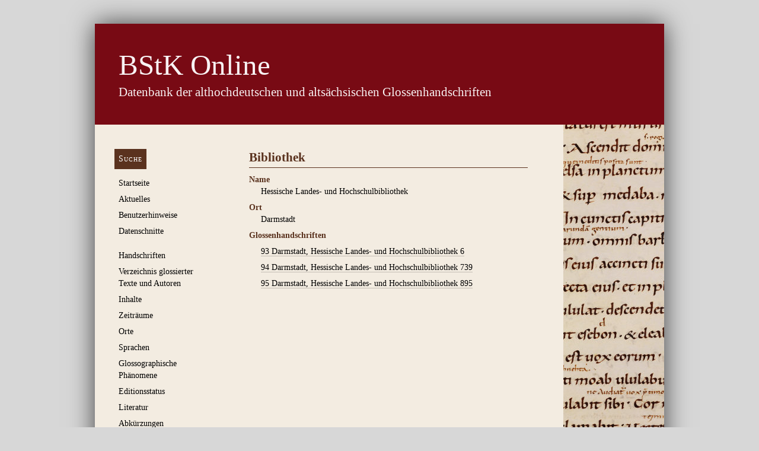

--- FILE ---
content_type: text/html; charset=utf-8
request_url: https://glossen.germ-ling.uni-bamberg.de/libraries/1699
body_size: 4468
content:
<!DOCTYPE html>
<html class="glossen">
<head>
  <meta http-equiv="content-type" content="text/html; charset='UTF-8'">
  <meta name="viewport" content="width=device-width, initial-scale=1">
  <title>
    BStK Online
     – Bibliothek
  </title>
  <link rel="stylesheet" href="https://styleguide.germ-ling.uni-bamberg.de/assets/application-ff5e75456bbc46698b4e71382fefa71a487f7e67cb645a0603f3cf02b95e1e2e.css" media="all" data-turbolinks-track="reload" />
  <link rel="icon" type="image/x-icon" href="/assets/favicon-abf9a25508f5b45cecddc81a273e330039b942518571eb1c85554272b8c604c7.png" />
  <script src="/assets/application-8f25915bf5cc1f6cccb5736f0dfb0ff5f1eb82205b4d0e1571edf2a7c6c53d06.js"></script>
  <link rel="stylesheet" href="/assets/application-797128e391c7b6dc9166d3d2444fb05961c37dfe702691df8a8dfd45b8abba69.css" />
  <meta name="csrf-param" content="authenticity_token" />
<meta name="csrf-token" content="7Ej1-2I5-N-v_VYTFsZcHPA6Y8YsSI94EKtU8P816Rz261DwAVDzI5h2lmXmfPnuVfyZK3JAKSKsNgax-7qkFA" />

  <!-- Matomo -->
  <script>
    var _paq = window._paq = window._paq || [];
    /* tracker methods like "setCustomDimension" should be called before "trackPageView" */
    _paq.push(['trackPageView']);
    _paq.push(['enableLinkTracking']);
    (function() {
      var u="//metrics.germ-ling.uni-bamberg.de/";
      _paq.push(['setTrackerUrl', u+'matomo.php']);
      _paq.push(['setSiteId', '1']);
      var d=document, g=d.createElement('script'), s=d.getElementsByTagName('script')[0];
      g.async=true; g.src=u+'matomo.js'; s.parentNode.insertBefore(g,s);
    })();
  </script>
  <!-- End Matomo Code -->
</head>
<body>
  <header>
    <hgroup>
      <h1>
        <a href="/"><em>BStK Online</em></a>
      </h1>
      <h2>Datenbank der althochdeutschen und altsächsischen Glossenhandschriften</h2>
    </hgroup>
  </header>

  <nav>
    <ul>
        <li><a class="button" href="/manuscript_search/new">Suche</a></li>
        <li><a href="https://glossen.germ-ling.uni-bamberg.de/pages/1">Startseite</a><ul><li><a href="https://glossen.germ-ling.uni-bamberg.de/pages/10">Projektteam</a></li></ul></li>
        <li><a href="/news">Aktuelles</a></li>
        <li><a href="https://glossen.germ-ling.uni-bamberg.de/pages/2">Benutzerhinweise</a></li>
        <li><a href="/exports">Datenschnitte</a></li>
        <li style="margin-top: 1.5em"><a href="/manuscripts">Handschriften</a>
          <ul>
            <li><a href="/manuscripts/excluded">Ausschluss­handschriften</a></li>
          </ul>
</li>        <li><a href="/texts">Verzeichnis glossierter Texte und Autoren</a></li>
        <li><a href="/contents">Inhalte</a></li>
        <li><a href="/epoches">Zeiträume</a></li>
        <li><a href="/places">Orte</a></li>
        <li><a href="/languages">Sprachen</a></li>
        <li><a href="/characteristics">Glossographische Phänomene</a></li>
        <li><a href="/edition_states">Editionsstatus</a></li>
        <li><a href="/literature">Literatur</a>
          <ul>
            <li><a href="/sources">Literatur</a></li>
            <li><a href="/stsg_bstks">Konkordanz StSG./BStK.</a></li>
          </ul>
</li>        <li><a href="/abbreviations">Abkürzungen</a>
          <ul>
              <li><a href="/abbreviations#Sprachen">Sprachen</a></li>
              <li><a href="/abbreviations#"></a></li>
              <li><a href="/abbreviations#Literatur">Literatur</a></li>
          </ul>
</li>        <li style="margin-top: 1.5em"><a href="https://glossen.germ-ling.uni-bamberg.de/feedback_messages/new">Feedback geben</a></li>
    </ul>
  </nav>

  <section id="main">
    <article>
      <h1 style="font-variant: normal"
          class="">
        Bibliothek<!-- no whitespace here
     -->
      </h1>
      
      
<table class="record">
  <tr>
    <th>Name</th>
    <td>Hessische Landes- und Hochschulbibliothek</td>
  </tr>
  <tr>
    <th>Ort</th>
    <td>Darmstadt</td>
  </tr>
  <tr>
    <th>Glossenhandschriften</th>
    <td>
      <ul>  <li>


<a href="/manuscripts/12139"><span class="bstk">93&nbsp;</span>Darmstadt, Hessische Landes- und Hochschulbibliothek 6</a>

  </li>
  <li>


<a href="/manuscripts/12140"><span class="bstk">94&nbsp;</span>Darmstadt, Hessische Landes- und Hochschulbibliothek 739</a>

  </li>
  <li>


<a href="/manuscripts/12141"><span class="bstk">95&nbsp;</span>Darmstadt, Hessische Landes- und Hochschulbibliothek 895</a>

  </li>
</ul>
    </td>
  </tr>
  
</table>


      
    </article>
  </section>
  <footer>
    <nav>
      <ul>
            <li><a href="/pages/7">Kontakt</a></li>
            <li><a href="/pages/6">Impressum</a></li>
            <li><a href="/pages/11">Datenschutzerklärung</a></li>

        <li>
            <a href="/login">Login für Bearbeiter</a>
        </li>
      </ul>
    </nav>
  </footer>
</body>
</html>


--- FILE ---
content_type: text/css; charset=utf-8
request_url: https://styleguide.germ-ling.uni-bamberg.de/assets/application-ff5e75456bbc46698b4e71382fefa71a487f7e67cb645a0603f3cf02b95e1e2e.css
body_size: 21152
content:
*{margin:0;padding:0;border:0;font-size:100%;vertical-align:baseline;outline:0;text-align:left;text-decoration:none}@media print{*{color:black !important;background:transparent !important}}html.glossen{background:#d7d7d7}html.legit{background:#bec7f4}body{line-height:1}article,aside,details,figcaption,figure,footer,header,hgroup,menu,nav,section{display:block}ol,ul{list-style:none}blockquote,q{quotes:none}blockquote:before,blockquote:after,q:before,q:after{content:'';content:none}table{border-collapse:collapse;border-spacing:0}a{color:black}input,button,select,textarea{background:white;border:0}input[type=submit]{cursor:pointer}.invisible{display:none}.pagination{text-align:center;margin-bottom:2rem;margin-top:2rem}.pagination .current{font-weight:bold;font-size:1.2em}html{color:black;font-size:62.5%;font-family:'Georgia', serif;line-height:20px;line-height:2rem}body,article{background:#f3ece1}@media screen and (min-width: 1025px){body{position:relative;max-width:960px;margin:40px auto;box-shadow:rgba(0,0,0,0.7) 0 0 40px 0}}@media print{body{padding:40px}}@media screen and (min-width: 481px){.legit #main{background:url(/assets/handschrift-legit-5978e5af5ebc10de810452bdb127510848038d039245f7169d43ef9e83970804.jpg) repeat-y top right}.glossen #main{background:url(/assets/handschrift-glossen-c6693b57a6e8e47b348f57c6e7790b24e1914b1715b478c434258c5753ead802.jpg) repeat-y top right}}@media screen and (min-width: 481px) and (max-width: 800px){#main{margin-left:200px}}@media screen and (min-width: 801px){#main{margin-left:240px}#main article{margin-right:240px;padding:40px 60px 40px 20px}#main article+article{padding-top:0px}.glossen #main article{margin-right:170px}}p.buttons{text-align:left}article a,article input[type=submit],article input[type=button],article button{border-bottom:1px solid rgba(0,0,0,0.2)}a:hover,input[type=submit]:hover,input[type=button]:hover,button:hover,a:focus,input[type=submit]:focus,input[type=button]:focus,button:focus{color:white;background:#5a321e}a.button,input.button[type=submit],input.button[type=button],button.button,a.cta,input.cta[type=submit],input.cta[type=button],button.cta,.actions a,.actions input[type=submit],.actions input[type=button],.actions button{display:inline-block;color:white;background:#5a321e;padding:7px;border:0;margin-bottom:14px}a.button:hover,input.button[type=submit]:hover,input.button[type=button]:hover,button.button:hover,a.button:focus,input.button[type=submit]:focus,input.button[type=button]:focus,button.button:focus,a.cta:hover,input.cta[type=submit]:hover,input.cta[type=button]:hover,button.cta:hover,a.cta:focus,input.cta[type=submit]:focus,input.cta[type=button]:focus,button.cta:focus,.actions a:hover,.actions input[type=submit]:hover,.actions input[type=button]:hover,.actions button:hover,.actions a:focus,.actions input[type=submit]:focus,.actions input[type=button]:focus,.actions button:focus{box-shadow:0px 1px 5px 0 black}a.button:active,input.button[type=submit]:active,input.button[type=button]:active,button.button:active,a.cta:active,input.cta[type=submit]:active,input.cta[type=button]:active,button.cta:active,.actions a:active,.actions input[type=submit]:active,.actions input[type=button]:active,.actions button:active{box-shadow:inset 0px 1px 5px black}a.excluded,input.excluded[type=submit],input.excluded[type=button],button.excluded{color:rgba(0,0,0,0.7);font-style:italic}a.excluded:hover,input.excluded[type=submit]:hover,input.excluded[type=button]:hover,button.excluded:hover,a.excluded:focus,input.excluded[type=submit]:focus,input.excluded[type=button]:focus,button.excluded:focus{color:white}@media print{#main a:after,#main input[type=submit]:after,#main input[type=button]:after,#main button:after{font-size:14px;font-size:1.4rem;line-height:20px;line-height:2rem;content:" (" attr(href) ")"}}a.short_info,input.short_info[type=submit],input.short_info[type=button],button.short_info{position:relative;display:inline-block;width:16px;height:1em;border-bottom:none;color:transparent;-webkit-touch-callout:none;-webkit-user-select:none;-khtml-user-select:none;-moz-user-select:none;-ms-user-select:none;user-select:none}a.short_info::after,input.short_info[type=submit]::after,input.short_info[type=button]::after,button.short_info::after{content:'';position:absolute;width:100%;height:16px;top:1px;left:0;background-image:url(/assets/icons/info-9bcfa38e159b82c484c913863a28836be32101fb4cd6a7334f00c45842b85ff1.svg);background-size:32px 16px;background-position:16px 0}a.short_info:hover,input.short_info[type=submit]:hover,input.short_info[type=button]:hover,button.short_info:hover,a.short_info:focus,input.short_info[type=submit]:focus,input.short_info[type=button]:focus,button.short_info:focus{background:transparent}a.short_info:hover::after,input.short_info[type=submit]:hover::after,input.short_info[type=button]:hover::after,button.short_info:hover::after,a.short_info:focus::after,input.short_info[type=submit]:focus::after,input.short_info[type=button]:focus::after,button.short_info:focus::after{background-image:url(/assets/icons/info-9bcfa38e159b82c484c913863a28836be32101fb4cd6a7334f00c45842b85ff1.svg);background-size:32px 16px;background-position:0 0}.no-break-wrapper{white-space:nowrap}ul.tabs{margin:2em 0 1.5em;background:linear-gradient(0deg, #5a321e, #5a321e 1px, transparent 1px, transparent)}ul.tabs li{display:table-cell;margin:.3em 0}ul.tabs li a,ul.tabs li input[type=submit],ul.tabs li input[type=button],ul.tabs li button{display:inline-block;padding:.2em .7em;border:none;border-bottom:1px solid #5a321e;text-transform:uppercase;letter-spacing:1px;background:#f3ece1;color:black}ul.tabs li a.tab-compact,ul.tabs li input.tab-compact[type=submit],ul.tabs li input.tab-compact[type=button],ul.tabs li button.tab-compact{text-transform:none;letter-spacing:0}ul.tabs li a:hover,ul.tabs li input[type=submit]:hover,ul.tabs li input[type=button]:hover,ul.tabs li button:hover,ul.tabs li a:focus,ul.tabs li input[type=submit]:focus,ul.tabs li input[type=button]:focus,ul.tabs li button:focus{color:black;background:#e0d0b2}ul.tabs li a.tab-active,ul.tabs li input.tab-active[type=submit],ul.tabs li input.tab-active[type=button],ul.tabs li button.tab-active{border:1px solid #5a321e;border-bottom-color:#f3ece1;font-weight:bold}h1+ul.tabs{margin-top:.5em}h1.has-tabbed-navigation{border-bottom:none}div.tabbed-box{position:relative;min-height:200px;margin:30px auto}div.tabbed-box:before{content:'';display:block;position:absolute;top:-26px;left:0;right:0;height:52px;background:linear-gradient(0deg, #5a321e, #5a321e 1px, transparent 1px, transparent)}div.tabbed-box .content{position:absolute;top:30px;left:0;right:0;bottom:0;height:0;overflow:hidden}div.tabbed-box .tab{float:left}div.tabbed-box .tab>label{display:inline-block;padding:.2em .7em;border:none;border-bottom:1px solid #5a321e;text-transform:uppercase;letter-spacing:1px;background:#f3ece1;color:black;margin-left:-1px;position:relative;left:1px;text-transform:none;letter-spacing:0}div.tabbed-box .tab>label.tab-compact{text-transform:none;letter-spacing:0}div.tabbed-box .tab>label:hover,div.tabbed-box .tab>label:focus{color:black;background:#e0d0b2}div.tabbed-box .tab>[type=radio]{display:none}div.tabbed-box .tab>[type=radio]:checked~label{border:1px solid #5a321e;border-bottom-color:#f3ece1;font-weight:bold;z-index:1}div.tabbed-box .tab>[type=radio]:checked~label~.content{height:auto;overflow:auto}.glossen #post-38 ul.subpages,.glossen #post-56 ul.subpages,ul.siblings,ul.skip{list-style-type:none;margin-left:0;margin-bottom:.5em}.glossen #post-38 .subpages li,.glossen #post-56 .subpages li,.siblings li,.skip li{display:inline-block;margin-top:0}.glossen #post-38 .subpages li a,.glossen #post-38 .subpages li input[type=submit],.glossen #post-38 .subpages li input[type=button],.glossen #post-38 .subpages li button,.glossen #post-56 .subpages li a,.glossen #post-56 .subpages li input[type=submit],.glossen #post-56 .subpages li input[type=button],.glossen #post-56 .subpages li button,.siblings li a,.siblings li input[type=submit],.siblings li input[type=button],.siblings li button,.skip li a,.skip li input[type=submit],.skip li input[type=button],.skip li button{display:block;padding:.2em .5em;margin:.3em 0}article form{margin-top:7px;margin-top:0.7rem;margin-bottom:7px;margin-bottom:0.7rem}article form,article form *{text-align:left}legend,label,input,select,.field,.actions,.pagination,.pseudo-textfield{font-size:14px;font-size:1.4rem;line-height:20px;line-height:2rem}div.actions{margin-bottom:14px;margin-bottom:1.4rem}.field+.field,.actions{margin-top:14px;margin-top:1.4rem}label{color:#5a321e;display:block;margin-bottom:-14px}fieldset label,input[type="checkbox"]+label{margin-bottom:0;color:black}input{font-family:'Georgia', sans-serif;border-color:#5a321e;background:rgba(255,255,255,0.5)}input.highlighted{color:#f01428}input[type=text],input[type=number],input[type=email],input[type=password],select,textarea{font-family:'Georgia', sans-serif;border-color:#5a321e;background:rgba(255,255,255,0.5);display:block;width:100%;padding:7px 0;border-style:solid;border-width:1px 0}input.highlighted[type=text],input.highlighted[type=number],input.highlighted[type=email],input.highlighted[type=password],select.highlighted,textarea.highlighted{color:#f01428}input[type=text]{padding-left:3px;box-sizing:border-box}.pseudo-textfield{font-family:'Georgia', sans-serif;border-color:#5a321e;background:rgba(255,255,255,0.5);display:block;width:100%;padding:7px 0;border-style:solid;border-width:1px 0;text-align:center}.pseudo-textfield.highlighted{color:#f01428}select.inline-select{display:inline;width:auto;margin-bottom:6px}select[multiple=multiple]{height:50vh}fieldset{margin:1.5em 0}fieldset.compact label{display:none}fieldset.compact input,fieldset.compact select{display:inline-block;width:auto;box-sizing:border-box}fieldset.compact .small{width:19%}fieldset.compact .medium{width:39%}fieldset.compact .large{width:79%}fieldset>div{display:grid;grid-template-columns:23% 23% 8% 23% 23%;position:relative}fieldset>div .two-columns{grid-column-end:span 2}fieldset>div .three-columns{grid-column-end:span 3}fieldset>div .four-columns{grid-column-end:span 4}fieldset>div .five-columns{grid-column-end:span 5}fieldset>div input.dependency[type="text"]{grid-column-end:span 3}fieldset>div input.dependency[type="text"]+input,fieldset>div input.dependency[type="text"]+select{display:block;font-size:1.2em}fieldset>div input.dependency[type="text"]:placeholder-shown{grid-column-end:span 5}fieldset>div input.dependency[type="text"]:placeholder-shown+input,fieldset>div input.dependency[type="text"]:placeholder-shown+select{display:none}fieldset.checkboxes>div{display:block;background:rgba(255,255,255,0.5);border-top:1px solid #5a321e;border-bottom:1px solid #5a321e;padding:1em 0 0.8em .3em}fieldset.checkboxes>div input[type=checkbox]{float:left;margin-right:.3em}fieldset.checkboxes>div label{margin:-.1em 0;font-variant:normal;text-transform:none;letter-spacing:0}fieldset.radios>div{display:block;background:rgba(255,255,255,0.5);border-top:1px solid #5a321e;border-bottom:1px solid #5a321e;padding:1em 0 0.8em .3em}fieldset.radios>div input[type=radio]{float:left;margin-right:.3em}fieldset.radios>div label{margin:-.1em 0;font-variant:normal;text-transform:none;letter-spacing:0}fieldset.has-legend>div::after{content:'ⓘ';width:16px;height:16px;top:50%;right:7px;position:absolute;transform:translateY(-50%);color:transparent;-webkit-touch-callout:none;-webkit-user-select:none;-khtml-user-select:none;-moz-user-select:none;-ms-user-select:none;user-select:none;background-image:url(/assets/icons/info-9bcfa38e159b82c484c913863a28836be32101fb4cd6a7334f00c45842b85ff1.svg);background-size:32px 16px;background-position:16px 0}fieldset.has-legend>div:hover::after{background-image:url(/assets/icons/info-9bcfa38e159b82c484c913863a28836be32101fb4cd6a7334f00c45842b85ff1.svg);background-size:32px 16px;background-position:0 0}.no-appearance select{-moz-appearance:none;-webkit-appearance:none;appearance:none}.no-appearance .dependency+select{-moz-appearance:listbox;-webkit-appearance:menulist;appearance:listbox}article p{font-size:14px;font-size:1.4rem;line-height:20px;line-height:2rem;margin-top:7px;margin-top:0.7rem;margin-bottom:7px;margin-bottom:0.7rem;text-align:justify}article h1,article h2,article h3,article h4,article h5,article h6{color:#5a321e}article h1,article h2,article h3,article h4,article h5{font-weight:bold}article h1{font-size:21px;font-size:2.1rem;line-height:30px;line-height:3rem;border-bottom:1px solid #5a321e;font-variant:small-caps;padding-bottom:2px}article h1+table:first-of-type>tbody:first-of-type>tr:first-of-type th:first-of-type{margin-top:10px;margin-top:1rem}article h2{font-size:14px;font-size:1.4rem;line-height:20px;line-height:2rem;margin-top:7px;margin-top:0.7rem;margin-bottom:7px;margin-bottom:0.7rem;margin-top:21px;margin-top:2.1rem}article h3,article h4,article h5,article h6{float:left;clear:left}article h3{font-size:14px;font-size:1.4rem;line-height:20px;line-height:2rem;padding-right:1em}article h4,article h5,article h6{margin-top:4px;margin-top:.4rem;margin-bottom:2px;margin-bottom:.2rem;padding-right:1em;line-height:14px;line-height:1.4rem}article h4{text-transform:uppercase;letter-spacing:1px}article h5{font-style:italic;letter-spacing:2px}article ul,article ol{font-size:14px;font-size:1.4rem;line-height:20px;line-height:2rem;margin-left:21px;margin-left:2.1rem;list-style-position:outside}article ul{list-style-type:disc}article ol{list-style-type:decimal}article li{margin-top:7px;margin-top:0.7rem;margin-bottom:7px;margin-bottom:0.7rem}article ul>a{position:relative;top:-.7em}ul.index{margin-left:0}ul.index li{list-style-type:none;list-style-position:outside;margin-left:3em;text-indent:-3em}ul.index .bstk{display:inline-block;min-width:3em;text-indent:0}ul.index .bstk_suffix{display:inline-block;text-indent:0}li{list-style-type:none}.hierarchical-list li.hierarchical{border-left:1px solid black;margin-top:-.2em;margin-bottom:-.2em;padding-top:.1em;padding-bottom:.1em;padding-left:10px;text-indent:-10px;list-style-type:none}.hierarchical-list li.hierarchical:last-child{border-left:none !important}.hierarchical-list li.hierarchical:last-child>a:first-child{border-left:1px solid transparent;border-image:linear-gradient(to bottom, black 50%, transparent 10%, transparent) 1 100%}.hierarchical-list li.hierarchical a{border-bottom:none}.hierarchical-list li.hierarchical a:first-child::before{content:'– ';position:relative;left:-1px}.hierarchical a.target,:target>a{font-weight:bold}.collapse{text-indent:0;margin-left:0px;margin-top:-.2em;margin-bottom:10px;font-size:85%}.collapse li{padding-left:10px;text-indent:0px}.collapse.target li{border-left:1px solid black;margin-top:-.2em;margin-bottom:-.2em;margin-left:21px;list-style-type:none}.collapse.target li:last-child{margin-bottom:-.8em;padding-bottom:1em}:target>.collapse,.target.collapse{display:block !important}.toggle{padding:0px 5px;border-bottom:none}li:hover>.toggle{display:inline}article th,article td{font-size:14px;font-size:1.4rem;line-height:20px;line-height:2rem;padding-top:7px;padding-top:0.7rem;padding-bottom:7px;padding-bottom:0.7rem}article th+th,article th+td,article td+td{padding-left:20px;padding-left:2rem}article th,article tr:last-child td{border-bottom:1px solid #5a321e}article th{font-weight:bold;color:#5a321e}article tr.bigrow td{margin-bottom:2em !important}article table.record th,article table.record td{display:block;padding:0}article table.record td{margin-left:20px;margin-left:2rem;margin-bottom:7px;margin-bottom:0.7rem}article table.record tr th,article table.record tr td{border-bottom:none}article table.record ul{margin-left:0}article table.record ul.bullets{margin-left:auto}article pre{font-size:12px;font-size:1.2rem;line-height:18px;line-height:1.8rem;margin-top:7px;margin-top:0.7rem;margin-bottom:7px;margin-bottom:0.7rem;letter-spacing:0.3px;overflow-x:auto;padding:7px 20px;padding:.7rem 2rem;background:rgba(0,0,0,0.8);box-shadow:0px 2px 5px black inset,0px 2px 100px -50px rgba(0,0,0,0.1) inset;color:white}article blockquote{font-size:14px;font-size:1.4rem;line-height:20px;line-height:2rem;margin-top:7px;margin-top:0.7rem;margin-bottom:7px;margin-bottom:0.7rem;margin-left:40px;margin-left:4rem;margin-right:40px;margin-right:4rem}hr{border-bottom:1px solid #5a321e;margin-bottom:1rem;margin-top:1rem}strong{font-weight:bold}em{font-style:italic}code{font-family:monospace;font-size:85%}mark{background:#eecc22}abbr{border-bottom:1px dotted #5a321e}.legit .lemma{font-variant:small-caps}.glossen span.inline-numbers{display:inline-block;font-family:sans-serif;font-size:0.7em;font-weight:bold;color:#5a321e}figure{max-width:100%;margin:1em 0}img{max-width:100%}.search-filter-area{overflow:hidden}.search-filter-area.hidden{height:0}small.search-result-meaning{color:#777}small.search-result-meaning mark{color:#777;background-color:transparent;font-weight:bold}.accordion{list-style-type:none}.accordion-item{position:relative}.accordion-item-status{display:none}.accordion-item-title::before{content:'+';position:absolute;left:-1em;top:0;font-size:1.3em;font-weight:bold}.accordion-item-content{max-height:0;overflow:hidden;transition:.3s max-height ease}.accordion-item-status:checked+.accordion-item-title::before{content:'-'}.accordion-item-status:checked+.accordion-item-title+.accordion-item-content{max-height:100000px}article{padding:0px 16px 24px}@media screen and (min-width: 481px) and (max-width: 800px){article{min-width:240px;margin-right:160px;padding:16px 16px 24px 0px}}article footer{border-top:1px solid #5a321e;margin-top:40px;padding-top:7px;padding-top:.7rem}.filter{margin-bottom:2em}.glossen body>header,.glossen body>header *,.glossen body>footer,.glossen body>footer a{color:rgba(255,255,255,0.95);background:#780a14}.glossen body>footer a:hover,.glossen body>footer a:focus{color:#780a14;background:rgba(255,255,255,0.95)}.legit body>header,.legit body>header *,.legit body>footer,.legit body>footer *{color:white;background:#00233e}.legit body>footer a:hover,.legit body>footer a:focus{color:#00233e;background:white}body>header *{font-weight:normal;font-style:normal}@media print{body>header{border-top:1px solid black;border-bottom:1px solid black;padding:10px 16px;text-align:center}body>header h1,body>header h1 a{font-size:28px;font-size:2.8rem;line-height:36px;line-height:3.6rem}body>header h1 a:after{content:" (" attr(href) ")";font-size:14px;font-size:1.4rem;display:block}body>header h2{font-size:16px;font-size:1.6rem;line-height:21px;line-height:2.1rem}}@media screen{body>header{padding:16px}body>header h1,body>header h1 a{font-size:28px;font-size:2.8rem;line-height:36px;line-height:3.6rem}body>header h2{font-size:16px;font-size:1.6rem;line-height:21px;line-height:2.1rem}}@media screen and (min-width: 481px) and (max-width: 800px){body>header{padding:16px}body>header h1,body>header h1 a{font-size:42px;font-size:4.2rem;line-height:54px;line-height:5.4rem}body>header h2{font-size:16px;font-size:1.6rem;line-height:27px;line-height:2.7rem}}@media screen and (min-width: 801px){body>header{padding:40px}body>header h1,body>header h1 a{font-size:49px;font-size:4.9rem;line-height:60px;line-height:6rem}body>header h2{font-size:21px;font-size:2.1rem;line-height:30px;line-height:3rem}}body article:last-child:after{content:'';display:block;height:0;clear:both}body>footer{clear:both;padding:10px 16px}@media print{body>footer{margin-top:40px;border-top:1px solid black}body>footer img{display:none}body>footer li a:after{font-size:14px;font-size:1.4rem;line-height:20px;line-height:2rem;content:" (" attr(href) ")"}}@media screen{body>footer{position:relative}body>footer nav ul li{display:inline}body>footer img{display:block;position:absolute;right:0;top:0;padding:10px 16px}}@media screen and (min-width: 801px){body>footer{padding:10px 40px}body>footer img{padding:10px 40px}}body>footer nav{font-size:14px;font-size:1.4rem;line-height:20px;line-height:2rem}body>footer nav ul li{margin-right:10px}body>nav ul{list-style-type:none}body>nav>ul{padding:16px}body>nav li{font-size:14px;font-size:1.4rem;line-height:20px;line-height:2rem}@media print{body>nav{text-align:center}body>nav li>a{display:none}body>nav li.current_page_item>a,body>nav li.current_page_ancestor>a{display:inline}body>nav li.current_page_ancestor>a:after{content:' > '}}@media screen{body>nav li+li{margin-top:7px;margin-top:0.7rem;margin-bottom:7px;margin-bottom:0.7rem}body>nav li>ul{margin-top:7px;margin-top:0.7rem;margin-bottom:7px;margin-bottom:0.7rem;padding-left:16px}body>nav li ul{display:none}body>nav li.current_page_item>a,body>nav li.current_page_ancestor>a{font-weight:bold}body>nav li.current_page_item>ul,body>nav li.current_page_ancestor>ul{display:block}body>nav a.button{display:inline-block;position:relative;top:-7px;left:-7px;font-variant:small-caps;letter-spacing:1px;margin-bottom:0}}@media screen and (min-width: 481px) and (max-width: 800px){body>nav{float:left;width:200px}body>nav>ul{padding:24px 16px 24px}body>nav li>ul{padding-left:16px}}@media screen and (min-width: 801px){body>nav{float:left;width:240px}body>nav>ul{padding:48px 40px 40px}body>nav li>ul{padding-left:20px}}


--- FILE ---
content_type: text/css
request_url: https://glossen.germ-ling.uni-bamberg.de/assets/application-797128e391c7b6dc9166d3d2444fb05961c37dfe702691df8a8dfd45b8abba69.css
body_size: 421
content:
.source-selection-options {
  max-height: 200px;
  overflow-y: scroll;
  margin-left: 0;
  margin-bottom: 4rem;
  border-bottom: 1px solid #780a14;
  background-color: #f9f5f0;
}

.source-selection-option {
  padding: .5rem;
  cursor: pointer;
  transition: .2s background-color ease;
}

.source-selection-option:hover {
  background: #d9ccbb;
}

.source-selection-option.selected {
  background: #780a14;
  color: rgba(255, 255, 255, 0.95);
}
/*
 * This is a manifest file that'll be compiled into application.css, which will include all the files
 * listed below.
 *
 * Any CSS and SCSS file within this directory, lib/assets/stylesheets, or any plugin's
 * vendor/assets/stylesheets directory can be referenced here using a relative path.
 *
 * You're free to add application-wide styles to this file and they'll appear at the bottom of the
 * compiled file so the styles you add here take precedence over styles defined in any other CSS/SCSS
 * files in this directory. Styles in this file should be added after the last require_* statement.
 * It is generally better to create a new file per style scope.
 *


 */

 .pagination {
    text-align: center;
    margin-bottom: 2rem;
    margin-top: 2rem;
 }

 .pagination .current {
    font-weight: bold;
    font-size: 1.2em;
 }
